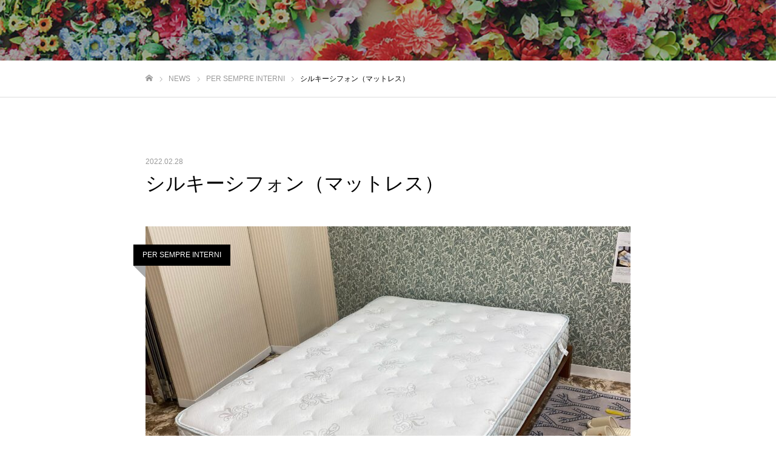

--- FILE ---
content_type: text/html; charset=UTF-8
request_url: http://eversoft.jp/news-2/%E3%82%B7%E3%83%AB%E3%82%AD%E3%83%BC%E3%82%B7%E3%83%95%E3%82%A9%E3%83%B3%EF%BC%88%E3%83%9E%E3%83%83%E3%83%88%E3%83%AC%E3%82%B9%EF%BC%89/
body_size: 19590
content:
<!DOCTYPE html>
<html class="pc" dir="ltr" lang="ja" prefix="og: https://ogp.me/ns#">
<head>
<meta charset="UTF-8">
<!--[if IE]><meta http-equiv="X-UA-Compatible" content="IE=edge"><![endif]-->
<meta name="viewport" content="width=device-width">
<meta name="format-detection" content="telephone=no">
<title>シルキーシフォン（マットレス） - 株式会社エバーソフト</title>
<meta name="description" content="本日ご紹介する商品は、日本ベッドのマットレス、【シルキーシフォン】です。迎賓館、宮内庁各施設や並み居る一流ホテルにも選ばれている製品です。">
<link rel="pingback" href="http://eversoft.jp/xmlrpc.php">

		<!-- All in One SEO 4.9.3 - aioseo.com -->
	<meta name="description" content="本日ご紹介する商品は、日本ベッドのマットレス、【シルキーシフォン】です。迎賓館、宮内庁各施設や並み居る一流ホテ" />
	<meta name="robots" content="max-image-preview:large" />
	<meta name="author" content="eversoft-kanri"/>
	<link rel="canonical" href="http://eversoft.jp/news-2/%e3%82%b7%e3%83%ab%e3%82%ad%e3%83%bc%e3%82%b7%e3%83%95%e3%82%a9%e3%83%b3%ef%bc%88%e3%83%9e%e3%83%83%e3%83%88%e3%83%ac%e3%82%b9%ef%bc%89/" />
	<meta name="generator" content="All in One SEO (AIOSEO) 4.9.3" />
		<meta property="og:locale" content="ja_JP" />
		<meta property="og:site_name" content="株式会社エバーソフト - Live softly,Live colorfully.くらしの総合商社" />
		<meta property="og:type" content="article" />
		<meta property="og:title" content="シルキーシフォン（マットレス） - 株式会社エバーソフト" />
		<meta property="og:description" content="本日ご紹介する商品は、日本ベッドのマットレス、【シルキーシフォン】です。迎賓館、宮内庁各施設や並み居る一流ホテ" />
		<meta property="og:url" content="http://eversoft.jp/news-2/%e3%82%b7%e3%83%ab%e3%82%ad%e3%83%bc%e3%82%b7%e3%83%95%e3%82%a9%e3%83%b3%ef%bc%88%e3%83%9e%e3%83%83%e3%83%88%e3%83%ac%e3%82%b9%ef%bc%89/" />
		<meta property="og:image" content="http://eversoft.jp/wp-content/uploads/2021/12/social_01120112.png" />
		<meta property="og:image:width" content="112" />
		<meta property="og:image:height" content="112" />
		<meta property="article:published_time" content="2022-02-28T00:06:38+00:00" />
		<meta property="article:modified_time" content="2022-02-28T00:06:38+00:00" />
		<meta name="twitter:card" content="summary" />
		<meta name="twitter:title" content="シルキーシフォン（マットレス） - 株式会社エバーソフト" />
		<meta name="twitter:description" content="本日ご紹介する商品は、日本ベッドのマットレス、【シルキーシフォン】です。迎賓館、宮内庁各施設や並み居る一流ホテ" />
		<meta name="twitter:image" content="http://eversoft.jp/wp-content/uploads/2021/12/social_01120112.png" />
		<script type="application/ld+json" class="aioseo-schema">
			{"@context":"https:\/\/schema.org","@graph":[{"@type":"BlogPosting","@id":"http:\/\/eversoft.jp\/news-2\/%e3%82%b7%e3%83%ab%e3%82%ad%e3%83%bc%e3%82%b7%e3%83%95%e3%82%a9%e3%83%b3%ef%bc%88%e3%83%9e%e3%83%83%e3%83%88%e3%83%ac%e3%82%b9%ef%bc%89\/#blogposting","name":"\u30b7\u30eb\u30ad\u30fc\u30b7\u30d5\u30a9\u30f3\uff08\u30de\u30c3\u30c8\u30ec\u30b9\uff09 - \u682a\u5f0f\u4f1a\u793e\u30a8\u30d0\u30fc\u30bd\u30d5\u30c8","headline":"\u30b7\u30eb\u30ad\u30fc\u30b7\u30d5\u30a9\u30f3\uff08\u30de\u30c3\u30c8\u30ec\u30b9\uff09","author":{"@id":"http:\/\/eversoft.jp\/author\/eversoft-kanri\/#author"},"publisher":{"@id":"http:\/\/eversoft.jp\/#organization"},"image":{"@type":"ImageObject","url":"http:\/\/eversoft.jp\/wp-content\/uploads\/2022\/02\/\u2461-scaled.jpg","width":1920,"height":2560},"datePublished":"2022-02-28T09:06:38+09:00","dateModified":"2022-02-28T09:06:38+09:00","inLanguage":"ja","mainEntityOfPage":{"@id":"http:\/\/eversoft.jp\/news-2\/%e3%82%b7%e3%83%ab%e3%82%ad%e3%83%bc%e3%82%b7%e3%83%95%e3%82%a9%e3%83%b3%ef%bc%88%e3%83%9e%e3%83%83%e3%83%88%e3%83%ac%e3%82%b9%ef%bc%89\/#webpage"},"isPartOf":{"@id":"http:\/\/eversoft.jp\/news-2\/%e3%82%b7%e3%83%ab%e3%82%ad%e3%83%bc%e3%82%b7%e3%83%95%e3%82%a9%e3%83%b3%ef%bc%88%e3%83%9e%e3%83%83%e3%83%88%e3%83%ac%e3%82%b9%ef%bc%89\/#webpage"},"articleSection":"PER SEMPRE INTERNI"},{"@type":"BreadcrumbList","@id":"http:\/\/eversoft.jp\/news-2\/%e3%82%b7%e3%83%ab%e3%82%ad%e3%83%bc%e3%82%b7%e3%83%95%e3%82%a9%e3%83%b3%ef%bc%88%e3%83%9e%e3%83%83%e3%83%88%e3%83%ac%e3%82%b9%ef%bc%89\/#breadcrumblist","itemListElement":[{"@type":"ListItem","@id":"http:\/\/eversoft.jp#listItem","position":1,"name":"\u30db\u30fc\u30e0","item":"http:\/\/eversoft.jp","nextItem":{"@type":"ListItem","@id":"http:\/\/eversoft.jp\/category\/news-2\/#listItem","name":"PER SEMPRE INTERNI"}},{"@type":"ListItem","@id":"http:\/\/eversoft.jp\/category\/news-2\/#listItem","position":2,"name":"PER SEMPRE INTERNI","item":"http:\/\/eversoft.jp\/category\/news-2\/","nextItem":{"@type":"ListItem","@id":"http:\/\/eversoft.jp\/news-2\/%e3%82%b7%e3%83%ab%e3%82%ad%e3%83%bc%e3%82%b7%e3%83%95%e3%82%a9%e3%83%b3%ef%bc%88%e3%83%9e%e3%83%83%e3%83%88%e3%83%ac%e3%82%b9%ef%bc%89\/#listItem","name":"\u30b7\u30eb\u30ad\u30fc\u30b7\u30d5\u30a9\u30f3\uff08\u30de\u30c3\u30c8\u30ec\u30b9\uff09"},"previousItem":{"@type":"ListItem","@id":"http:\/\/eversoft.jp#listItem","name":"\u30db\u30fc\u30e0"}},{"@type":"ListItem","@id":"http:\/\/eversoft.jp\/news-2\/%e3%82%b7%e3%83%ab%e3%82%ad%e3%83%bc%e3%82%b7%e3%83%95%e3%82%a9%e3%83%b3%ef%bc%88%e3%83%9e%e3%83%83%e3%83%88%e3%83%ac%e3%82%b9%ef%bc%89\/#listItem","position":3,"name":"\u30b7\u30eb\u30ad\u30fc\u30b7\u30d5\u30a9\u30f3\uff08\u30de\u30c3\u30c8\u30ec\u30b9\uff09","previousItem":{"@type":"ListItem","@id":"http:\/\/eversoft.jp\/category\/news-2\/#listItem","name":"PER SEMPRE INTERNI"}}]},{"@type":"Organization","@id":"http:\/\/eversoft.jp\/#organization","name":"\u682a\u5f0f\u4f1a\u793e\u30a8\u30d0\u30fc\u30bd\u30d5\u30c8","description":"Live softly,Live colorfully.\u304f\u3089\u3057\u306e\u7dcf\u5408\u5546\u793e","url":"http:\/\/eversoft.jp\/","telephone":"+81252413500","logo":{"@type":"ImageObject","url":"http:\/\/eversoft.jp\/wp-content\/uploads\/2021\/12\/siteicon_01120112.png","@id":"http:\/\/eversoft.jp\/news-2\/%e3%82%b7%e3%83%ab%e3%82%ad%e3%83%bc%e3%82%b7%e3%83%95%e3%82%a9%e3%83%b3%ef%bc%88%e3%83%9e%e3%83%83%e3%83%88%e3%83%ac%e3%82%b9%ef%bc%89\/#organizationLogo","width":112,"height":112},"image":{"@id":"http:\/\/eversoft.jp\/news-2\/%e3%82%b7%e3%83%ab%e3%82%ad%e3%83%bc%e3%82%b7%e3%83%95%e3%82%a9%e3%83%b3%ef%bc%88%e3%83%9e%e3%83%83%e3%83%88%e3%83%ac%e3%82%b9%ef%bc%89\/#organizationLogo"}},{"@type":"Person","@id":"http:\/\/eversoft.jp\/author\/eversoft-kanri\/#author","url":"http:\/\/eversoft.jp\/author\/eversoft-kanri\/","name":"eversoft-kanri","image":{"@type":"ImageObject","@id":"http:\/\/eversoft.jp\/news-2\/%e3%82%b7%e3%83%ab%e3%82%ad%e3%83%bc%e3%82%b7%e3%83%95%e3%82%a9%e3%83%b3%ef%bc%88%e3%83%9e%e3%83%83%e3%83%88%e3%83%ac%e3%82%b9%ef%bc%89\/#authorImage","url":"https:\/\/secure.gravatar.com\/avatar\/a8381aebeff35ef931763de5d423df50de08c2de9ded542dced461d5382881ec?s=96&d=mm&r=g","width":96,"height":96,"caption":"eversoft-kanri"}},{"@type":"WebPage","@id":"http:\/\/eversoft.jp\/news-2\/%e3%82%b7%e3%83%ab%e3%82%ad%e3%83%bc%e3%82%b7%e3%83%95%e3%82%a9%e3%83%b3%ef%bc%88%e3%83%9e%e3%83%83%e3%83%88%e3%83%ac%e3%82%b9%ef%bc%89\/#webpage","url":"http:\/\/eversoft.jp\/news-2\/%e3%82%b7%e3%83%ab%e3%82%ad%e3%83%bc%e3%82%b7%e3%83%95%e3%82%a9%e3%83%b3%ef%bc%88%e3%83%9e%e3%83%83%e3%83%88%e3%83%ac%e3%82%b9%ef%bc%89\/","name":"\u30b7\u30eb\u30ad\u30fc\u30b7\u30d5\u30a9\u30f3\uff08\u30de\u30c3\u30c8\u30ec\u30b9\uff09 - \u682a\u5f0f\u4f1a\u793e\u30a8\u30d0\u30fc\u30bd\u30d5\u30c8","description":"\u672c\u65e5\u3054\u7d39\u4ecb\u3059\u308b\u5546\u54c1\u306f\u3001\u65e5\u672c\u30d9\u30c3\u30c9\u306e\u30de\u30c3\u30c8\u30ec\u30b9\u3001\u3010\u30b7\u30eb\u30ad\u30fc\u30b7\u30d5\u30a9\u30f3\u3011\u3067\u3059\u3002\u8fce\u8cd3\u9928\u3001\u5bae\u5185\u5e81\u5404\u65bd\u8a2d\u3084\u4e26\u307f\u5c45\u308b\u4e00\u6d41\u30db\u30c6","inLanguage":"ja","isPartOf":{"@id":"http:\/\/eversoft.jp\/#website"},"breadcrumb":{"@id":"http:\/\/eversoft.jp\/news-2\/%e3%82%b7%e3%83%ab%e3%82%ad%e3%83%bc%e3%82%b7%e3%83%95%e3%82%a9%e3%83%b3%ef%bc%88%e3%83%9e%e3%83%83%e3%83%88%e3%83%ac%e3%82%b9%ef%bc%89\/#breadcrumblist"},"author":{"@id":"http:\/\/eversoft.jp\/author\/eversoft-kanri\/#author"},"creator":{"@id":"http:\/\/eversoft.jp\/author\/eversoft-kanri\/#author"},"image":{"@type":"ImageObject","url":"http:\/\/eversoft.jp\/wp-content\/uploads\/2022\/02\/\u2461-scaled.jpg","@id":"http:\/\/eversoft.jp\/news-2\/%e3%82%b7%e3%83%ab%e3%82%ad%e3%83%bc%e3%82%b7%e3%83%95%e3%82%a9%e3%83%b3%ef%bc%88%e3%83%9e%e3%83%83%e3%83%88%e3%83%ac%e3%82%b9%ef%bc%89\/#mainImage","width":1920,"height":2560},"primaryImageOfPage":{"@id":"http:\/\/eversoft.jp\/news-2\/%e3%82%b7%e3%83%ab%e3%82%ad%e3%83%bc%e3%82%b7%e3%83%95%e3%82%a9%e3%83%b3%ef%bc%88%e3%83%9e%e3%83%83%e3%83%88%e3%83%ac%e3%82%b9%ef%bc%89\/#mainImage"},"datePublished":"2022-02-28T09:06:38+09:00","dateModified":"2022-02-28T09:06:38+09:00"},{"@type":"WebSite","@id":"http:\/\/eversoft.jp\/#website","url":"http:\/\/eversoft.jp\/","name":"\u682a\u5f0f\u4f1a\u793e\u30a8\u30d0\u30fc\u30bd\u30d5\u30c8","description":"Live softly,Live colorfully.\u304f\u3089\u3057\u306e\u7dcf\u5408\u5546\u793e","inLanguage":"ja","publisher":{"@id":"http:\/\/eversoft.jp\/#organization"}}]}
		</script>
		<!-- All in One SEO -->

<link rel='dns-prefetch' href='//www.google.com' />
<link rel='dns-prefetch' href='//www.googletagmanager.com' />
<link rel="alternate" type="application/rss+xml" title="株式会社エバーソフト &raquo; フィード" href="http://eversoft.jp/feed/" />
<link rel="alternate" type="application/rss+xml" title="株式会社エバーソフト &raquo; コメントフィード" href="http://eversoft.jp/comments/feed/" />
<link rel="alternate" type="application/rss+xml" title="株式会社エバーソフト &raquo; シルキーシフォン（マットレス） のコメントのフィード" href="http://eversoft.jp/news-2/%e3%82%b7%e3%83%ab%e3%82%ad%e3%83%bc%e3%82%b7%e3%83%95%e3%82%a9%e3%83%b3%ef%bc%88%e3%83%9e%e3%83%83%e3%83%88%e3%83%ac%e3%82%b9%ef%bc%89/feed/" />
<link rel="alternate" title="oEmbed (JSON)" type="application/json+oembed" href="http://eversoft.jp/wp-json/oembed/1.0/embed?url=http%3A%2F%2Feversoft.jp%2Fnews-2%2F%25e3%2582%25b7%25e3%2583%25ab%25e3%2582%25ad%25e3%2583%25bc%25e3%2582%25b7%25e3%2583%2595%25e3%2582%25a9%25e3%2583%25b3%25ef%25bc%2588%25e3%2583%259e%25e3%2583%2583%25e3%2583%2588%25e3%2583%25ac%25e3%2582%25b9%25ef%25bc%2589%2F" />
<link rel="alternate" title="oEmbed (XML)" type="text/xml+oembed" href="http://eversoft.jp/wp-json/oembed/1.0/embed?url=http%3A%2F%2Feversoft.jp%2Fnews-2%2F%25e3%2582%25b7%25e3%2583%25ab%25e3%2582%25ad%25e3%2583%25bc%25e3%2582%25b7%25e3%2583%2595%25e3%2582%25a9%25e3%2583%25b3%25ef%25bc%2588%25e3%2583%259e%25e3%2583%2583%25e3%2583%2588%25e3%2583%25ac%25e3%2582%25b9%25ef%25bc%2589%2F&#038;format=xml" />
		<!-- This site uses the Google Analytics by MonsterInsights plugin v8.10.0 - Using Analytics tracking - https://www.monsterinsights.com/ -->
		<!-- Note: MonsterInsights is not currently configured on this site. The site owner needs to authenticate with Google Analytics in the MonsterInsights settings panel. -->
					<!-- No UA code set -->
				<!-- / Google Analytics by MonsterInsights -->
		<style id='wp-img-auto-sizes-contain-inline-css' type='text/css'>
img:is([sizes=auto i],[sizes^="auto," i]){contain-intrinsic-size:3000px 1500px}
/*# sourceURL=wp-img-auto-sizes-contain-inline-css */
</style>
<link rel='stylesheet' id='style-css' href='http://eversoft.jp/wp-content/themes/fake_tcd074/style.css?ver=1.8.2' type='text/css' media='all' />
<style id='wp-emoji-styles-inline-css' type='text/css'>

	img.wp-smiley, img.emoji {
		display: inline !important;
		border: none !important;
		box-shadow: none !important;
		height: 1em !important;
		width: 1em !important;
		margin: 0 0.07em !important;
		vertical-align: -0.1em !important;
		background: none !important;
		padding: 0 !important;
	}
/*# sourceURL=wp-emoji-styles-inline-css */
</style>
<style id='wp-block-library-inline-css' type='text/css'>
:root{--wp-block-synced-color:#7a00df;--wp-block-synced-color--rgb:122,0,223;--wp-bound-block-color:var(--wp-block-synced-color);--wp-editor-canvas-background:#ddd;--wp-admin-theme-color:#007cba;--wp-admin-theme-color--rgb:0,124,186;--wp-admin-theme-color-darker-10:#006ba1;--wp-admin-theme-color-darker-10--rgb:0,107,160.5;--wp-admin-theme-color-darker-20:#005a87;--wp-admin-theme-color-darker-20--rgb:0,90,135;--wp-admin-border-width-focus:2px}@media (min-resolution:192dpi){:root{--wp-admin-border-width-focus:1.5px}}.wp-element-button{cursor:pointer}:root .has-very-light-gray-background-color{background-color:#eee}:root .has-very-dark-gray-background-color{background-color:#313131}:root .has-very-light-gray-color{color:#eee}:root .has-very-dark-gray-color{color:#313131}:root .has-vivid-green-cyan-to-vivid-cyan-blue-gradient-background{background:linear-gradient(135deg,#00d084,#0693e3)}:root .has-purple-crush-gradient-background{background:linear-gradient(135deg,#34e2e4,#4721fb 50%,#ab1dfe)}:root .has-hazy-dawn-gradient-background{background:linear-gradient(135deg,#faaca8,#dad0ec)}:root .has-subdued-olive-gradient-background{background:linear-gradient(135deg,#fafae1,#67a671)}:root .has-atomic-cream-gradient-background{background:linear-gradient(135deg,#fdd79a,#004a59)}:root .has-nightshade-gradient-background{background:linear-gradient(135deg,#330968,#31cdcf)}:root .has-midnight-gradient-background{background:linear-gradient(135deg,#020381,#2874fc)}:root{--wp--preset--font-size--normal:16px;--wp--preset--font-size--huge:42px}.has-regular-font-size{font-size:1em}.has-larger-font-size{font-size:2.625em}.has-normal-font-size{font-size:var(--wp--preset--font-size--normal)}.has-huge-font-size{font-size:var(--wp--preset--font-size--huge)}.has-text-align-center{text-align:center}.has-text-align-left{text-align:left}.has-text-align-right{text-align:right}.has-fit-text{white-space:nowrap!important}#end-resizable-editor-section{display:none}.aligncenter{clear:both}.items-justified-left{justify-content:flex-start}.items-justified-center{justify-content:center}.items-justified-right{justify-content:flex-end}.items-justified-space-between{justify-content:space-between}.screen-reader-text{border:0;clip-path:inset(50%);height:1px;margin:-1px;overflow:hidden;padding:0;position:absolute;width:1px;word-wrap:normal!important}.screen-reader-text:focus{background-color:#ddd;clip-path:none;color:#444;display:block;font-size:1em;height:auto;left:5px;line-height:normal;padding:15px 23px 14px;text-decoration:none;top:5px;width:auto;z-index:100000}html :where(.has-border-color){border-style:solid}html :where([style*=border-top-color]){border-top-style:solid}html :where([style*=border-right-color]){border-right-style:solid}html :where([style*=border-bottom-color]){border-bottom-style:solid}html :where([style*=border-left-color]){border-left-style:solid}html :where([style*=border-width]){border-style:solid}html :where([style*=border-top-width]){border-top-style:solid}html :where([style*=border-right-width]){border-right-style:solid}html :where([style*=border-bottom-width]){border-bottom-style:solid}html :where([style*=border-left-width]){border-left-style:solid}html :where(img[class*=wp-image-]){height:auto;max-width:100%}:where(figure){margin:0 0 1em}html :where(.is-position-sticky){--wp-admin--admin-bar--position-offset:var(--wp-admin--admin-bar--height,0px)}@media screen and (max-width:600px){html :where(.is-position-sticky){--wp-admin--admin-bar--position-offset:0px}}

/*# sourceURL=wp-block-library-inline-css */
</style><style id='global-styles-inline-css' type='text/css'>
:root{--wp--preset--aspect-ratio--square: 1;--wp--preset--aspect-ratio--4-3: 4/3;--wp--preset--aspect-ratio--3-4: 3/4;--wp--preset--aspect-ratio--3-2: 3/2;--wp--preset--aspect-ratio--2-3: 2/3;--wp--preset--aspect-ratio--16-9: 16/9;--wp--preset--aspect-ratio--9-16: 9/16;--wp--preset--color--black: #000000;--wp--preset--color--cyan-bluish-gray: #abb8c3;--wp--preset--color--white: #ffffff;--wp--preset--color--pale-pink: #f78da7;--wp--preset--color--vivid-red: #cf2e2e;--wp--preset--color--luminous-vivid-orange: #ff6900;--wp--preset--color--luminous-vivid-amber: #fcb900;--wp--preset--color--light-green-cyan: #7bdcb5;--wp--preset--color--vivid-green-cyan: #00d084;--wp--preset--color--pale-cyan-blue: #8ed1fc;--wp--preset--color--vivid-cyan-blue: #0693e3;--wp--preset--color--vivid-purple: #9b51e0;--wp--preset--gradient--vivid-cyan-blue-to-vivid-purple: linear-gradient(135deg,rgb(6,147,227) 0%,rgb(155,81,224) 100%);--wp--preset--gradient--light-green-cyan-to-vivid-green-cyan: linear-gradient(135deg,rgb(122,220,180) 0%,rgb(0,208,130) 100%);--wp--preset--gradient--luminous-vivid-amber-to-luminous-vivid-orange: linear-gradient(135deg,rgb(252,185,0) 0%,rgb(255,105,0) 100%);--wp--preset--gradient--luminous-vivid-orange-to-vivid-red: linear-gradient(135deg,rgb(255,105,0) 0%,rgb(207,46,46) 100%);--wp--preset--gradient--very-light-gray-to-cyan-bluish-gray: linear-gradient(135deg,rgb(238,238,238) 0%,rgb(169,184,195) 100%);--wp--preset--gradient--cool-to-warm-spectrum: linear-gradient(135deg,rgb(74,234,220) 0%,rgb(151,120,209) 20%,rgb(207,42,186) 40%,rgb(238,44,130) 60%,rgb(251,105,98) 80%,rgb(254,248,76) 100%);--wp--preset--gradient--blush-light-purple: linear-gradient(135deg,rgb(255,206,236) 0%,rgb(152,150,240) 100%);--wp--preset--gradient--blush-bordeaux: linear-gradient(135deg,rgb(254,205,165) 0%,rgb(254,45,45) 50%,rgb(107,0,62) 100%);--wp--preset--gradient--luminous-dusk: linear-gradient(135deg,rgb(255,203,112) 0%,rgb(199,81,192) 50%,rgb(65,88,208) 100%);--wp--preset--gradient--pale-ocean: linear-gradient(135deg,rgb(255,245,203) 0%,rgb(182,227,212) 50%,rgb(51,167,181) 100%);--wp--preset--gradient--electric-grass: linear-gradient(135deg,rgb(202,248,128) 0%,rgb(113,206,126) 100%);--wp--preset--gradient--midnight: linear-gradient(135deg,rgb(2,3,129) 0%,rgb(40,116,252) 100%);--wp--preset--font-size--small: 13px;--wp--preset--font-size--medium: 20px;--wp--preset--font-size--large: 36px;--wp--preset--font-size--x-large: 42px;--wp--preset--spacing--20: 0.44rem;--wp--preset--spacing--30: 0.67rem;--wp--preset--spacing--40: 1rem;--wp--preset--spacing--50: 1.5rem;--wp--preset--spacing--60: 2.25rem;--wp--preset--spacing--70: 3.38rem;--wp--preset--spacing--80: 5.06rem;--wp--preset--shadow--natural: 6px 6px 9px rgba(0, 0, 0, 0.2);--wp--preset--shadow--deep: 12px 12px 50px rgba(0, 0, 0, 0.4);--wp--preset--shadow--sharp: 6px 6px 0px rgba(0, 0, 0, 0.2);--wp--preset--shadow--outlined: 6px 6px 0px -3px rgb(255, 255, 255), 6px 6px rgb(0, 0, 0);--wp--preset--shadow--crisp: 6px 6px 0px rgb(0, 0, 0);}:where(.is-layout-flex){gap: 0.5em;}:where(.is-layout-grid){gap: 0.5em;}body .is-layout-flex{display: flex;}.is-layout-flex{flex-wrap: wrap;align-items: center;}.is-layout-flex > :is(*, div){margin: 0;}body .is-layout-grid{display: grid;}.is-layout-grid > :is(*, div){margin: 0;}:where(.wp-block-columns.is-layout-flex){gap: 2em;}:where(.wp-block-columns.is-layout-grid){gap: 2em;}:where(.wp-block-post-template.is-layout-flex){gap: 1.25em;}:where(.wp-block-post-template.is-layout-grid){gap: 1.25em;}.has-black-color{color: var(--wp--preset--color--black) !important;}.has-cyan-bluish-gray-color{color: var(--wp--preset--color--cyan-bluish-gray) !important;}.has-white-color{color: var(--wp--preset--color--white) !important;}.has-pale-pink-color{color: var(--wp--preset--color--pale-pink) !important;}.has-vivid-red-color{color: var(--wp--preset--color--vivid-red) !important;}.has-luminous-vivid-orange-color{color: var(--wp--preset--color--luminous-vivid-orange) !important;}.has-luminous-vivid-amber-color{color: var(--wp--preset--color--luminous-vivid-amber) !important;}.has-light-green-cyan-color{color: var(--wp--preset--color--light-green-cyan) !important;}.has-vivid-green-cyan-color{color: var(--wp--preset--color--vivid-green-cyan) !important;}.has-pale-cyan-blue-color{color: var(--wp--preset--color--pale-cyan-blue) !important;}.has-vivid-cyan-blue-color{color: var(--wp--preset--color--vivid-cyan-blue) !important;}.has-vivid-purple-color{color: var(--wp--preset--color--vivid-purple) !important;}.has-black-background-color{background-color: var(--wp--preset--color--black) !important;}.has-cyan-bluish-gray-background-color{background-color: var(--wp--preset--color--cyan-bluish-gray) !important;}.has-white-background-color{background-color: var(--wp--preset--color--white) !important;}.has-pale-pink-background-color{background-color: var(--wp--preset--color--pale-pink) !important;}.has-vivid-red-background-color{background-color: var(--wp--preset--color--vivid-red) !important;}.has-luminous-vivid-orange-background-color{background-color: var(--wp--preset--color--luminous-vivid-orange) !important;}.has-luminous-vivid-amber-background-color{background-color: var(--wp--preset--color--luminous-vivid-amber) !important;}.has-light-green-cyan-background-color{background-color: var(--wp--preset--color--light-green-cyan) !important;}.has-vivid-green-cyan-background-color{background-color: var(--wp--preset--color--vivid-green-cyan) !important;}.has-pale-cyan-blue-background-color{background-color: var(--wp--preset--color--pale-cyan-blue) !important;}.has-vivid-cyan-blue-background-color{background-color: var(--wp--preset--color--vivid-cyan-blue) !important;}.has-vivid-purple-background-color{background-color: var(--wp--preset--color--vivid-purple) !important;}.has-black-border-color{border-color: var(--wp--preset--color--black) !important;}.has-cyan-bluish-gray-border-color{border-color: var(--wp--preset--color--cyan-bluish-gray) !important;}.has-white-border-color{border-color: var(--wp--preset--color--white) !important;}.has-pale-pink-border-color{border-color: var(--wp--preset--color--pale-pink) !important;}.has-vivid-red-border-color{border-color: var(--wp--preset--color--vivid-red) !important;}.has-luminous-vivid-orange-border-color{border-color: var(--wp--preset--color--luminous-vivid-orange) !important;}.has-luminous-vivid-amber-border-color{border-color: var(--wp--preset--color--luminous-vivid-amber) !important;}.has-light-green-cyan-border-color{border-color: var(--wp--preset--color--light-green-cyan) !important;}.has-vivid-green-cyan-border-color{border-color: var(--wp--preset--color--vivid-green-cyan) !important;}.has-pale-cyan-blue-border-color{border-color: var(--wp--preset--color--pale-cyan-blue) !important;}.has-vivid-cyan-blue-border-color{border-color: var(--wp--preset--color--vivid-cyan-blue) !important;}.has-vivid-purple-border-color{border-color: var(--wp--preset--color--vivid-purple) !important;}.has-vivid-cyan-blue-to-vivid-purple-gradient-background{background: var(--wp--preset--gradient--vivid-cyan-blue-to-vivid-purple) !important;}.has-light-green-cyan-to-vivid-green-cyan-gradient-background{background: var(--wp--preset--gradient--light-green-cyan-to-vivid-green-cyan) !important;}.has-luminous-vivid-amber-to-luminous-vivid-orange-gradient-background{background: var(--wp--preset--gradient--luminous-vivid-amber-to-luminous-vivid-orange) !important;}.has-luminous-vivid-orange-to-vivid-red-gradient-background{background: var(--wp--preset--gradient--luminous-vivid-orange-to-vivid-red) !important;}.has-very-light-gray-to-cyan-bluish-gray-gradient-background{background: var(--wp--preset--gradient--very-light-gray-to-cyan-bluish-gray) !important;}.has-cool-to-warm-spectrum-gradient-background{background: var(--wp--preset--gradient--cool-to-warm-spectrum) !important;}.has-blush-light-purple-gradient-background{background: var(--wp--preset--gradient--blush-light-purple) !important;}.has-blush-bordeaux-gradient-background{background: var(--wp--preset--gradient--blush-bordeaux) !important;}.has-luminous-dusk-gradient-background{background: var(--wp--preset--gradient--luminous-dusk) !important;}.has-pale-ocean-gradient-background{background: var(--wp--preset--gradient--pale-ocean) !important;}.has-electric-grass-gradient-background{background: var(--wp--preset--gradient--electric-grass) !important;}.has-midnight-gradient-background{background: var(--wp--preset--gradient--midnight) !important;}.has-small-font-size{font-size: var(--wp--preset--font-size--small) !important;}.has-medium-font-size{font-size: var(--wp--preset--font-size--medium) !important;}.has-large-font-size{font-size: var(--wp--preset--font-size--large) !important;}.has-x-large-font-size{font-size: var(--wp--preset--font-size--x-large) !important;}
/*# sourceURL=global-styles-inline-css */
</style>

<style id='classic-theme-styles-inline-css' type='text/css'>
/*! This file is auto-generated */
.wp-block-button__link{color:#fff;background-color:#32373c;border-radius:9999px;box-shadow:none;text-decoration:none;padding:calc(.667em + 2px) calc(1.333em + 2px);font-size:1.125em}.wp-block-file__button{background:#32373c;color:#fff;text-decoration:none}
/*# sourceURL=/wp-includes/css/classic-themes.min.css */
</style>
<link rel='stylesheet' id='contact-form-7-css' href='http://eversoft.jp/wp-content/plugins/contact-form-7/includes/css/styles.css?ver=6.1.4' type='text/css' media='all' />
<link rel='stylesheet' id='whats-new-style-css' href='http://eversoft.jp/wp-content/plugins/whats-new-genarator/whats-new.css?ver=2.0.2' type='text/css' media='all' />
<link rel='stylesheet' id='owl.carousel.style-css' href='http://eversoft.jp/wp-content/plugins/wp-posts-carousel/owl.carousel/assets/owl.carousel.css?ver=6.9' type='text/css' media='all' />
<link rel='stylesheet' id='wp-block-paragraph-css' href='http://eversoft.jp/wp-includes/blocks/paragraph/style.min.css?ver=6.9' type='text/css' media='all' />
<link rel='stylesheet' id='wp-block-image-css' href='http://eversoft.jp/wp-includes/blocks/image/style.min.css?ver=6.9' type='text/css' media='all' />
<script type="text/javascript" src="http://eversoft.jp/wp-includes/js/jquery/jquery.min.js?ver=3.7.1" id="jquery-core-js"></script>
<script type="text/javascript" src="http://eversoft.jp/wp-includes/js/jquery/jquery-migrate.min.js?ver=3.4.1" id="jquery-migrate-js"></script>

<!-- Site Kit によって追加された Google タグ（gtag.js）スニペット -->
<!-- Google アナリティクス スニペット (Site Kit が追加) -->
<script type="text/javascript" src="https://www.googletagmanager.com/gtag/js?id=G-3G0GP9LQ2L" id="google_gtagjs-js" async></script>
<script type="text/javascript" id="google_gtagjs-js-after">
/* <![CDATA[ */
window.dataLayer = window.dataLayer || [];function gtag(){dataLayer.push(arguments);}
gtag("set","linker",{"domains":["eversoft.jp"]});
gtag("js", new Date());
gtag("set", "developer_id.dZTNiMT", true);
gtag("config", "G-3G0GP9LQ2L");
//# sourceURL=google_gtagjs-js-after
/* ]]> */
</script>
<link rel="https://api.w.org/" href="http://eversoft.jp/wp-json/" /><link rel="alternate" title="JSON" type="application/json" href="http://eversoft.jp/wp-json/wp/v2/posts/791" /><link rel='shortlink' href='http://eversoft.jp/?p=791' />
<meta name="generator" content="Site Kit by Google 1.170.0" /><script>var wp_posts_carousel_url="http://eversoft.jp/wp-content/plugins/wp-posts-carousel/";</script>
<link rel="stylesheet" href="http://eversoft.jp/wp-content/themes/fake_tcd074/css/design-plus.css?ver=1.8.2">
<link rel="stylesheet" href="http://eversoft.jp/wp-content/themes/fake_tcd074/css/sns-botton.css?ver=1.8.2">
<link rel="stylesheet" media="screen and (max-width:1050px)" href="http://eversoft.jp/wp-content/themes/fake_tcd074/css/responsive.css?ver=1.8.2">
<link rel="stylesheet" media="screen and (max-width:1050px)" href="http://eversoft.jp/wp-content/themes/fake_tcd074/css/footer-bar.css?ver=1.8.2">

<script src="http://eversoft.jp/wp-content/themes/fake_tcd074/js/jquery.easing.1.4.js?ver=1.8.2"></script>
<script src="http://eversoft.jp/wp-content/themes/fake_tcd074/js/jscript.js?ver=1.8.2"></script>
<script src="http://eversoft.jp/wp-content/themes/fake_tcd074/js/comment.js?ver=1.8.2"></script>

<link rel="stylesheet" href="http://eversoft.jp/wp-content/themes/fake_tcd074/js/simplebar.css?ver=1.8.2">
<script src="http://eversoft.jp/wp-content/themes/fake_tcd074/js/simplebar.min.js?ver=1.8.2"></script>


<script src="http://eversoft.jp/wp-content/themes/fake_tcd074/js/header_fix.js?ver=1.8.2"></script>

<style type="text/css">

body, input, textarea { font-family: "Hiragino Sans", "ヒラギノ角ゴ ProN", "Hiragino Kaku Gothic ProN", "游ゴシック", YuGothic, "メイリオ", Meiryo, sans-serif; }

.rich_font, .p-vertical { font-family: "Times New Roman" , "游明朝" , "Yu Mincho" , "游明朝体" , "YuMincho" , "ヒラギノ明朝 Pro W3" , "Hiragino Mincho Pro" , "HiraMinProN-W3" , "HGS明朝E" , "ＭＳ Ｐ明朝" , "MS PMincho" , serif; font-weight:500; }

.rich_font_type1 { font-family: Arial, "Hiragino Kaku Gothic ProN", "ヒラギノ角ゴ ProN W3", "メイリオ", Meiryo, sans-serif; }
.rich_font_type2 { font-family: "Hiragino Sans", "ヒラギノ角ゴ ProN", "Hiragino Kaku Gothic ProN", "游ゴシック", YuGothic, "メイリオ", Meiryo, sans-serif; font-weight:500; }
.rich_font_type3 { font-family: "Times New Roman" , "游明朝" , "Yu Mincho" , "游明朝体" , "YuMincho" , "ヒラギノ明朝 Pro W3" , "Hiragino Mincho Pro" , "HiraMinProN-W3" , "HGS明朝E" , "ＭＳ Ｐ明朝" , "MS PMincho" , serif; font-weight:500; }

.post_content, #next_prev_post { font-family: "Hiragino Sans", "ヒラギノ角ゴ ProN", "Hiragino Kaku Gothic ProN", "游ゴシック", YuGothic, "メイリオ", Meiryo, sans-serif; }

#header, #header a, #menu_button:before { color:#0d0015; }
#header a:hover, #menu_button:hover:before { color:rgba(43,43,43,0.5); }
#header.active, .header_fix #header, .header_fix_mobile #header {
  color:#0d0015;
  background:rgba(255,255,255,1);
}
#header.active a, .header_fix #header a, .header_fix_mobile #header a, .header_fix_mobile #menu_button:before { color:#0d0015; }
#header.active a:hover, .header_fix #header a:hover, .header_fix_mobile #header a:hover, .header_fix_mobile #menu_button:hover:before { color:#2b2b2b; }
@media screen and (max-width:1050px) {
  #header {
    color:#0d0015;
    background:rgba(255,255,255,1);
  }
  #header a, #menu_button:before { color:#0d0015; }
  #header a:hover, #menu_button:hover:before { color:#2b2b2b; }
}

#global_menu > ul > li > a { color:#0d0015; }
#global_menu > ul > li > a:hover { color:rgba(43,43,43,0.5); }
#global_menu > ul > li a.active, #global_menu > ul > li.active_button > a { color:#2b2b2b; }
#global_menu ul ul a { color:#ffffff !important; background:#0b2240; }
#global_menu ul ul a:hover { background:#274a78; }

#drawer_menu { background:#222222; }
#mobile_menu a { color:#ffffff; background:#222222; border-bottom:1px solid #444444; }
#mobile_menu li li a { background:#333333; }
#mobile_menu a:hover, #drawer_menu .close_button:hover, #mobile_menu .child_menu_button:hover { color:#ffffff; background:#9e9e9e; }

.megamenu_blog_list { background:#000000; }
.megamenu_blog_list_inner { border-color:rgba(255,255,255,0.3); }
.megamenu_blog_list .menu_area a, .megamenu_blog_list .menu_area a:hover, .megamenu_blog_list .menu_area li.active a, .megamenu_blog_list .post_list li .title { color:#ffffff !important; }
.megamenu_blog_list .menu_area a:hover, .megamenu_blog_list .menu_area li.active a, .megamenu_blog_list .post_list { background:#333333; }
.megamenu_blog_list .post_list li .overlay {
  background: -webkit-linear-gradient(top, transparent, rgba(0,0,0,0.5));
  background: linear-gradient(to bottom, transparent, rgba(0,0,0,0.5));
}
.work_list .item .title { font-size:16px; }
.work_list .category {
  font-size:14px; color:#ffffff;
  background: -webkit-linear-gradient(top, transparent, rgba(0,0,0,0.7));
  background: linear-gradient(to bottom, transparent, rgba(0,0,0,0.7));
}
@media screen and (max-width:650px) {
  .work_list .item .title { font-size:14px; }
  .work_list .category { font-size:12px; }
}
body.single .post_content { font-size:16px; }
#page_header_catch .catch { font-size:50px; color:#FFFFFF; }
#page_header_catch .desc { font-size:16px; color:#FFFFFF; }
#tab_button_list li span { font-size:14px; }
#archive_catch h2 { font-size:30px; }
#blog_list .title { font-size:26px; }
#blog_list .excerpt { font-size:16px; }
#blog_list a .title_area { color:#ffffff !important; }
#blog_list a:hover .title_area { color:#cccccc !important; }
#blog_list .category a, #single_category a { color:#FFFFFF; background:#000000; }
#blog_list .category a:hover, #single_category a:hover { color:#FFFFFF; background:#333333; }
#blog_list .overlay {
  background: -webkit-linear-gradient(top, transparent, rgba(0,0,0,0.5));
  background: linear-gradient(to bottom, transparent, rgba(0,0,0,0.5));
}
#post_title_area .title { font-size:32px; }
@media screen and (max-width:650px) {
  body.single .post_content { font-size:14px; }
  #page_header_catch .catch { font-size:30px; }
  #page_header_catch .desc { font-size:14px; }
  #tab_button_list li span { font-size:12px; }
  #archive_catch h2 { font-size:20px; }
  #blog_list .title { font-size:20px; }
  #blog_list .excerpt { font-size:13px; }
  #post_title_area .title { font-size:20px; }
  #related_post .headline { font-size:16px; }
}

.author_profile a.avatar img, .animate_image img, .animate_background .image {
  width:100%; height:auto;
  -webkit-transition: transform  0.75s ease;
  transition: transform  0.75s ease;
}
.author_profile a.avatar:hover img, .animate_image:hover img, .animate_background:hover .image {
  -webkit-transform: scale(1.2);
  transform: scale(1.2);
}




a { color:#000; }

#comment_headline, .tcd_category_list a:hover, .tcd_category_list .child_menu_button:hover, .side_headline, #faq_category li a:hover, #faq_category li.active a, #archive_service .bottom_area .sub_category li a:hover,
  #side_service_category_list a:hover, #side_service_category_list li.active > a, #side_faq_category_list a:hover, #side_faq_category_list li.active a, #side_staff_list a:hover, #side_staff_list li.active a, .cf_data_list li a:hover,
    #side_campaign_category_list a:hover, #side_campaign_category_list li.active a, #side_clinic_list a:hover, #side_clinic_list li.active a
{ color: #000000; }

#index_slider .search_button:hover input, #return_top a, #comment_tab li a:hover, #comment_tab li.active a, #comment_header #comment_closed p, #submit_comment:hover, #cancel_comment_reply a:hover, #p_readmore .button:hover,
  #wp-calendar td a:hover, #p_readmore .button, .page_navi span.current, .page_navi a:hover, #post_pagination p, #post_pagination a:hover, .c-pw__btn:hover
{ background-color: #000000; }

#guest_info input:focus, #comment_textarea textarea:focus, .c-pw__box-input:focus, .page_navi span.current, .page_navi a:hover, #post_pagination p, #post_pagination a:hover
{ border-color: #000000; }

#comment_tab li.active a:after, #comment_header #comment_closed p:after
{ border-color:#000000 transparent transparent transparent; }


#footer a:hover, .cardlink_title a:hover, #related_post .item a:hover, .comment a:hover, .comment_form_wrapper a:hover,
  #bread_crumb a:hover, #bread_crumb li.home a:hover:after, .author_profile a:hover, .author_profile .author_link li a:hover:before, #post_meta_bottom a:hover,
    #recent_news a.link:hover, #recent_news .link:hover:after, #recent_news li a:hover .title, #searchform .submit_button:hover:before, .styled_post_list1 a:hover .title_area, .styled_post_list1 a:hover .date, .p-dropdown__title:hover:after, .p-dropdown__list li a:hover
{ color: #333333; }
#post_pagination a:hover, #p_readmore .button:hover, #return_top a:hover
{ background-color: #333333; }
.post_content a { color: #000000; }
.post_content a:hover { color:#999999; }

.grecaptcha-badge {
margin: 0 auto 5em ;
}

#loader-bg {
	display: none;
	position: fixed;
	width: 100%;
	height: 100%;
	top: 0px;
	left: 0px;
	background: #000;
	/*background: #202439;*/
	z-index: 1001;
}
#loader {
	display: none;
	position: fixed;
	/*top: 50%;
	left: 50%;
	width: 200px;
	height: 200px;
	margin-top: -100px;
	margin-left: -100px;*/
	top: 0;
	left: 0;
	width: 100%;
	height: 100%;
	text-align: center;
	color: #fff;
	z-index: 1002;
}

.bg_image_first{
background-image: url(http://eversoft.jp/wp-content/uploads/2021/10/company_header.png);
    background-repeat: no-repeat;
    background-size: cover;
    height: 100%;
}
.pc #header {
 background-color: rgba(255,255,255,0.8);
}
.post_content {
    width: 800px;
    margin: 0 auto;
    padding: 95px 0 100px;
}
.q_button {
    -webkit-box-sizing: border-box;
    box-sizing: border-box;
    display: inline-block;
    min-width: 200px;
    max-width: 90%;
    margin: 0;
    padding: .6em 1.3em .5em;
    background-color: #0f2350;
    color: white !important;
    font-size: 100%;
    font-weight: 400;
    text-align: center;
    text-decoration: none;
    vertical-align: middle;
    -webkit-transition: all 0.3s ease-in-out 0s;
    transition: all 0
}
.q_button.sz_l:hover {
    color: #274a78;
}
.index_content2 .catch {
    margin: 0 0 20px 0;
}
.index_content2 .desc {
    margin: 0 0 80px 0;
}

</style>


<!-- Google タグ マネージャー スニペット (Site Kit が追加) -->
<script type="text/javascript">
/* <![CDATA[ */

			( function( w, d, s, l, i ) {
				w[l] = w[l] || [];
				w[l].push( {'gtm.start': new Date().getTime(), event: 'gtm.js'} );
				var f = d.getElementsByTagName( s )[0],
					j = d.createElement( s ), dl = l != 'dataLayer' ? '&l=' + l : '';
				j.async = true;
				j.src = 'https://www.googletagmanager.com/gtm.js?id=' + i + dl;
				f.parentNode.insertBefore( j, f );
			} )( window, document, 'script', 'dataLayer', 'GTM-T4HTKQB' );
			
/* ]]> */
</script>

<!-- (ここまで) Google タグ マネージャー スニペット (Site Kit が追加) -->
<link rel="icon" href="http://eversoft.jp/wp-content/uploads/2021/12/cropped-siteicon_05120512-32x32.png" sizes="32x32" />
<link rel="icon" href="http://eversoft.jp/wp-content/uploads/2021/12/cropped-siteicon_05120512-192x192.png" sizes="192x192" />
<link rel="apple-touch-icon" href="http://eversoft.jp/wp-content/uploads/2021/12/cropped-siteicon_05120512-180x180.png" />
<meta name="msapplication-TileImage" content="http://eversoft.jp/wp-content/uploads/2021/12/cropped-siteicon_05120512-270x270.png" />
		<style type="text/css" id="wp-custom-css">
			.post_content {
	width: 100%;
}		</style>
		<script>
jQuery(function() {
	var h = jQuery(window).height();

	jQuery('#container').css('display','none');
	jQuery('#loader-bg ,#loader').height(h).css('display','block');
});

jQuery(window).load(function () { //すべての読み込みが完了したら実行
	jQuery('#container').css('display', 'block');

	if(jQuery('#opening').length){
		var player = jQuery('#opening').get(0);
		player.play();
	}
});

//5秒たったら強制的にロード画面を非表示
jQuery(function(){
	//setTimeout('stopload()',2000);
	setTimeout('stopload()',4500);

	$('.skip').click(function(){
		stopload();
	});

});

function stopload(){
	jQuery('#loader-bg').css('background','#fff');
	jQuery('#container').css('display','block');
	jQuery('#loader-bg').delay(900).fadeOut(600);
	jQuery('#loader').delay(6000).fadeOut(300);
}
</script>

</head>
<body id="body" class="wp-singular post-template-default single single-post postid-791 single-format-standard wp-theme-fake_tcd074 hide_desc_mobile use_header_fix">



<div id="container">

 <header id="header" class="animate_pc">

  <div id="header_logo">
   
<h2 class="logo">
 <a href="http://eversoft.jp/" title="株式会社エバーソフト">
    <img class="pc_logo_image type1" src="http://eversoft.jp/wp-content/uploads/2022/04/logo-1956-nv_03680100.png?1768935739" alt="株式会社エバーソフト" title="株式会社エバーソフト" width="368" height="100" />
  <img class="pc_logo_image type2" src="http://eversoft.jp/wp-content/uploads/2022/04/logo-1956-nv_03680100.png?1768935739" alt="株式会社エバーソフト" title="株式会社エバーソフト" width="368" height="100" />
      <img class="mobile_logo_image" src="http://eversoft.jp/wp-content/uploads/2021/10/eversoft-logomark-header_small.png?1768935739" alt="株式会社エバーソフト" title="株式会社エバーソフト" width="218" height="25" />
   </a>
</h2>

             </div>

    <a href="#" id="menu_button"><span>メニュー</span></a>
  
    <nav id="global_menu">
   <ul id="menu-%e3%83%95%e3%83%83%e3%82%bf%e3%83%bc" class="menu"><li id="menu-item-230" class="menu-item menu-item-type-custom menu-item-object-custom menu-item-has-children menu-item-230"><a href="https://eversoft.jp/news/">お知らせ</a>
<ul class="sub-menu">
	<li id="menu-item-1422" class="menu-item menu-item-type-custom menu-item-object-custom menu-item-1422"><a href="https://eversoft.jp/news/">NEWS</a></li>
	<li id="menu-item-1957" class="menu-item menu-item-type-custom menu-item-object-custom menu-item-1957"><a href="https://eversoft.jp/オリジナル商品/">オリジナル商品</a></li>
</ul>
</li>
<li id="menu-item-908" class="menu-item menu-item-type-custom menu-item-object-custom menu-item-has-children menu-item-908"><a href="https://eversoft.jp/company/">会社紹介</a>
<ul class="sub-menu">
	<li id="menu-item-1325" class="menu-item menu-item-type-custom menu-item-object-custom menu-item-1325"><a href="https://eversoft.jp/company/#contents01">代表挨拶</a></li>
	<li id="menu-item-1327" class="menu-item menu-item-type-custom menu-item-object-custom menu-item-1327"><a href="https://eversoft.jp/company/#contents02">会社概要</a></li>
	<li id="menu-item-1330" class="menu-item menu-item-type-custom menu-item-object-custom menu-item-1330"><a href="https://eversoft.jp/company/#contents03">沿革</a></li>
	<li id="menu-item-1772" class="menu-item menu-item-type-custom menu-item-object-custom menu-item-1772"><a href="https://eversoft.jp/社員の声/">社員の声</a></li>
	<li id="menu-item-1331" class="menu-item menu-item-type-custom menu-item-object-custom menu-item-1331"><a href="https://eversoft.jp/company/#contents04">アクセス</a></li>
</ul>
</li>
<li id="menu-item-907" class="menu-item menu-item-type-custom menu-item-object-custom menu-item-has-children menu-item-907"><a href="https://eversoft.jp/work/">事業内容</a>
<ul class="sub-menu">
	<li id="menu-item-1708" class="menu-item menu-item-type-custom menu-item-object-custom menu-item-1708"><a href="https://eversoft.jp/work/">私たちの仕事</a></li>
	<li id="menu-item-202" class="menu-item menu-item-type-custom menu-item-object-custom menu-item-202"><a href="https://eversoft.jp/取扱商品/">取扱商品</a></li>
	<li id="menu-item-1709" class="menu-item menu-item-type-custom menu-item-object-custom menu-item-1709"><a href="https://eversoft.jp/item/">取扱いメーカー</a></li>
</ul>
</li>
<li id="menu-item-807" class="menu-item menu-item-type-post_type menu-item-object-page menu-item-has-children menu-item-807"><a href="http://eversoft.jp/sdgs/">SDGs達成に向けた取り組み</a>
<ul class="sub-menu">
	<li id="menu-item-1856" class="menu-item menu-item-type-custom menu-item-object-custom menu-item-1856"><a href="https://eversoft.jp/和紙100％布団カバー「和紙ぐらし」/">和紙100％布団カバー「和紙ぐらし」</a></li>
	<li id="menu-item-1711" class="menu-item menu-item-type-custom menu-item-object-custom menu-item-1711"><a href="https://eversoft.jp/使い終わった和紙製品について/">使い終わった和紙製品は・・・</a></li>
</ul>
</li>
<li id="menu-item-158" class="menu-item menu-item-type-post_type menu-item-object-page menu-item-has-children menu-item-158"><a href="http://eversoft.jp/contact/">お問い合わせ</a>
<ul class="sub-menu">
	<li id="menu-item-1419" class="menu-item menu-item-type-custom menu-item-object-custom menu-item-1419"><a href="https://eversoft.jp/contact/">お問い合わせ</a></li>
	<li id="menu-item-1420" class="menu-item menu-item-type-custom menu-item-object-custom menu-item-1420"><a href="https://eversoft.jp/reserve/">来店予約</a></li>
</ul>
</li>
<li id="menu-item-160" class="menu-item menu-item-type-post_type menu-item-object-page menu-item-has-children menu-item-160"><a href="http://eversoft.jp/?page_id=96">求人情報</a>
<ul class="sub-menu">
	<li id="menu-item-218" class="menu-item menu-item-type-post_type menu-item-object-page menu-item-218"><a href="http://eversoft.jp/?page_id=211">求人応募</a></li>
</ul>
</li>
</ul>  </nav>
  
  
 </header>

 

<div id="page_header" class="small" style="background:#000000;">
 <div class="overlay" style="background:rgba(0,0,0,0.3);"></div> <div class="bg_image" data-parallax-image="http://eversoft.jp/wp-content/uploads/2021/12/news-header_14500650.jpg" data-parallax-mobile-image="http://eversoft.jp/wp-content/uploads/2021/12/news-header_05500300.jpg" data-parallax-speed="0"></div></div>

<div id="bread_crumb">

<ul class="clearfix" itemscope itemtype="http://schema.org/BreadcrumbList">
 <li itemprop="itemListElement" itemscope itemtype="http://schema.org/ListItem" class="home"><a itemprop="item" href="http://eversoft.jp/"><span itemprop="name">ホーム</span></a><meta itemprop="position" content="1"></li>
 <li itemprop="itemListElement" itemscope itemtype="http://schema.org/ListItem"><a itemprop="item" href="http://eversoft.jp/news/"><span itemprop="name">NEWS</span></a><meta itemprop="position" content="2"></li>
  <li class="category" itemprop="itemListElement" itemscope itemtype="http://schema.org/ListItem">
    <a itemprop="item" href="http://eversoft.jp/category/news-2/"><span itemprop="name">PER SEMPRE INTERNI</span></a>
    <meta itemprop="position" content="3">
 </li>
  <li class="last" itemprop="itemListElement" itemscope itemtype="http://schema.org/ListItem"><span itemprop="name">シルキーシフォン（マットレス）</span><meta itemprop="position" content="4"></li>
</ul>

</div>

<div id="main_contents" class="clearfix">

 
 <article id="article">

  <div id="post_title_area">
   <p class="date"><time class="entry-date updated" datetime="2022-02-28T09:06:38+09:00">2022.02.28</time></p>   <h1 class="title rich_font entry-title">シルキーシフォン（マットレス）</h1>
  </div>

  
    <div id="post_image">
   <p id="single_category"><a href="http://eversoft.jp/category/news-2/" rel="category tag">PER SEMPRE INTERNI</a></p>   <img width="800" height="485" src="http://eversoft.jp/wp-content/uploads/2022/02/②-800x485.jpg" class="attachment-size3 size-size3 wp-post-image" alt="" decoding="async" fetchpriority="high" />  </div>
  
  
  
  
    <div class="post_content clearfix">
   
<p>本日ご紹介する商品は、日本ベッドのマットレス、【シルキーシフォン】です。<br>迎賓館、宮内庁各施設や並み居る一流ホテルにも選ばれている製品です。<br>体のバランスを整えてくれる寝返りをサポートするため、ふわモチっとした感触層とシルキーコイルを組み合わせました。</p>



<p>試用ルームもご用意しておりますので、是非1度お試しください！<br>日本ベッドは、日本初のベッドメーカーです。</p>



<figure class="wp-block-image size-large"><img decoding="async" width="1024" height="768" src="http://eversoft.jp/wp-content/uploads/2022/02/シフォン-1024x768.jpg" alt="" class="wp-image-793" srcset="http://eversoft.jp/wp-content/uploads/2022/02/シフォン-1024x768.jpg 1024w, http://eversoft.jp/wp-content/uploads/2022/02/シフォン-300x225.jpg 300w, http://eversoft.jp/wp-content/uploads/2022/02/シフォン-768x576.jpg 768w, http://eversoft.jp/wp-content/uploads/2022/02/シフォン-1536x1152.jpg 1536w, http://eversoft.jp/wp-content/uploads/2022/02/シフォン-2048x1536.jpg 2048w" sizes="(max-width: 1024px) 100vw, 1024px" /></figure>
  </div>

  
  
  
    <div id="next_prev_post" class="clearfix">
   <div class="item prev_post clearfix">
 <a href="http://eversoft.jp/news-2/birds-in-the-forest%e3%80%80/">
  <div class="title_area">
   <span class="title">birds in the forest　</span>
   <span class="nav">前の記事</span>
  </div>
 </a>
</div>
<div class="item next_post clearfix">
 <a href="http://eversoft.jp/news-2/%e3%83%97%e3%83%aa%e3%83%9e%e3%83%ac%e3%83%83%e3%82%af%e3%82%b9%e3%83%94%e3%83%ad%e3%83%bc/">
  <div class="title_area">
   <span class="title">プリマレックスピロー</span>
   <span class="nav">次の記事</span>
  </div>
 </a>
</div>
  </div>
  
 </article><!-- END #article -->

 
 
 
 
  <div id="related_post">
    <h3 class="headline">関連記事</h3>
    <div class="post_list clearfix">
      <article class="item">
    <a class="animate_background" style="background:none;" href="http://eversoft.jp/news-2/%e3%83%97%e3%83%aa%e3%83%9e%e3%83%ac%e3%83%83%e3%82%af%e3%82%b9%e3%83%94%e3%83%ad%e3%83%bc/">
     <div class="image_wrap">
      <div class="image" style="background:url(http://eversoft.jp/wp-content/uploads/2022/03/ｊ-2-520x520.jpg) no-repeat center center; background-size:cover;"></div>
     </div>
     <p class="title rich_font"><span>プリマレックスピロー</span></p>
    </a>
   </article>
      <article class="item">
    <a class="animate_background" style="background:none;" href="http://eversoft.jp/news-2/birds-in-the-forest%e3%80%80/">
     <div class="image_wrap">
      <div class="image" style="background:url(http://eversoft.jp/wp-content/uploads/2022/02/とり②-520x520.jpg) no-repeat center center; background-size:cover;"></div>
     </div>
     <p class="title rich_font"><span>birds in the forest　</span></p>
    </a>
   </article>
      <article class="item">
    <a class="animate_background" style="background:none;" href="http://eversoft.jp/news-2/per-sempre-interni%e3%80%80%e3%82%aa%e3%83%bc%e3%83%97%e3%83%b3%ef%bc%81/">
     <div class="image_wrap">
      <div class="image" style="background:url(http://eversoft.jp/wp-content/uploads/2022/02/室内⑤-520x520.jpg) no-repeat center center; background-size:cover;"></div>
     </div>
     <p class="title rich_font"><span>PER SEMPRE INTERNI　オープン！</span></p>
    </a>
   </article>
      <article class="item">
    <a class="animate_background" style="background:none;" href="http://eversoft.jp/news-2/%e7%8f%be%e5%9c%a8%e3%81%ae%e6%a7%98%e5%ad%90/">
     <div class="image_wrap">
      <div class="image" style="background:url(http://eversoft.jp/wp-content/uploads/2022/01/②-520x520.jpg) no-repeat center center; background-size:cover;"></div>
     </div>
     <p class="title rich_font"><span>現在の様子</span></p>
    </a>
   </article>
      <article class="item">
    <a class="animate_background" style="background:none;" href="http://eversoft.jp/news-2/umi/">
     <div class="image_wrap">
      <div class="image" style="background:url(http://eversoft.jp/wp-content/uploads/2022/03/海　①-520x520.jpg) no-repeat center center; background-size:cover;"></div>
     </div>
     <p class="title rich_font"><span>UMI</span></p>
    </a>
   </article>
      <article class="item">
    <a class="animate_background" style="background:none;" href="http://eversoft.jp/news-2/%e3%83%91%e3%82%b7%e3%83%bc%e3%83%9e%e3%80%80%e6%9e%95%e3%82%ab%e3%83%90%e3%83%bc/">
     <div class="image_wrap">
      <div class="image" style="background:url(http://eversoft.jp/wp-content/uploads/2022/03/枕カバー　①-520x520.jpg) no-repeat center center; background-size:cover;"></div>
     </div>
     <p class="title rich_font"><span>パシーマ　枕カバー</span></p>
    </a>
   </article>
     </div><!-- END #post_list_type1 -->
 </div><!-- END #related_post -->
 
 
</div><!-- END #main_contents -->

<div id="widget_area" style="background:#000000;">
 <div id="widget_area_inner" class="clearfix">

  
    <div id="left_widget">
   <div class="widget_content clearfix styled_post_list1_widget" id="styled_post_list1_widget-2">
<h3 class="widget_headline"><span>最近の記事</span></h3><ol class="styled_post_list1 clearfix">
 <li class="clearfix">
  <a class="clearfix animate_background" href="http://eversoft.jp/news/%e3%80%90%e9%87%8d%e8%a6%81%e3%80%91%e5%8d%b8%e5%a3%b2%e6%a5%ad%ef%bc%88%e3%83%9b%e3%83%bc%e3%83%ab%e3%82%bb%e3%83%bc%e3%83%ab%e9%83%a8%ef%bc%89%e7%b5%82%e4%ba%86%e3%81%ae%e3%81%8a%e7%9f%a5%e3%82%89/" style="background:none;">
   <div class="image_wrap">
    <div class="image" style="background:url(http://eversoft.jp/wp-content/themes/fake_tcd074/img/common/no_image1.gif) no-repeat center center; background-size:cover;"></div>
   </div>
   <div class="title_area">
    <div class="title_area_inner">
     <h4 class="title"><span>【重要】卸売業（ホールセール部）終了のお知らせ</span></h4>
         </div>
   </div>
  </a>
 </li>
 <li class="clearfix">
  <a class="clearfix animate_background" href="http://eversoft.jp/news/%e5%b9%b4%e6%9c%ab%e5%b9%b4%e5%a7%8b%e4%bc%91%e6%a5%ad%e3%81%ae%e3%81%8a%e7%9f%a5%e3%82%89%e3%81%9b-2/" style="background:none;">
   <div class="image_wrap">
    <div class="image" style="background:url(http://eversoft.jp/wp-content/themes/fake_tcd074/img/common/no_image1.gif) no-repeat center center; background-size:cover;"></div>
   </div>
   <div class="title_area">
    <div class="title_area_inner">
     <h4 class="title"><span>年末年始休業のお知らせ</span></h4>
         </div>
   </div>
  </a>
 </li>
 <li class="clearfix">
  <a class="clearfix animate_background" href="http://eversoft.jp/news/%e5%a4%8f%e5%ad%a3%e4%bc%91%e6%a5%ad%e3%81%ae%e3%81%8a%e7%9f%a5%e3%82%89%e3%81%9b-3/" style="background:none;">
   <div class="image_wrap">
    <div class="image" style="background:url(http://eversoft.jp/wp-content/themes/fake_tcd074/img/common/no_image1.gif) no-repeat center center; background-size:cover;"></div>
   </div>
   <div class="title_area">
    <div class="title_area_inner">
     <h4 class="title"><span>夏季休業のお知らせ</span></h4>
         </div>
   </div>
  </a>
 </li>
</ol>
</div>
  </div>
  
    <div id="right_widget">
   <div class="widget_content clearfix tcdw_category_list_widget" id="tcdw_category_list_widget-2">
<h3 class="widget_headline"><span>カテゴリー</span></h3><div class="design_select_box">
 <form action="http://eversoft.jp/" method="get">
  <label>OPEN</label>
        <select  name='cat' id='cat' class='postform' onchange='return this.form.submit()'>
	<option value='-1'>カテゴリーを選択</option>
	<option class="level-0" value="1">お知らせ</option>
	<option class="level-0" value="10">時々更新します日記　diary</option>
	<option class="level-0" value="38">PER SEMPRE INTERNI</option>
</select>
  <noscript>
  <input type="submit" value="View" />
  </noscript>
 </form>
</div>
</div>
<div class="widget_content clearfix tcdw_archive_list_widget" id="tcdw_archive_list_widget-2">
<h3 class="widget_headline"><span>アーカイブ</span></h3><div class="design_select_box">
 <label>OPEN</label>
 <select name="archive-dropdown" onChange='document.location.href=this.options[this.selectedIndex].value;'> 
  <option value="">月を選択</option> 
  	<option value='http://eversoft.jp/2025/12/'> 2025年12月 </option>
	<option value='http://eversoft.jp/2025/07/'> 2025年7月 </option>
	<option value='http://eversoft.jp/2025/04/'> 2025年4月 </option>
	<option value='http://eversoft.jp/2025/02/'> 2025年2月 </option>
	<option value='http://eversoft.jp/2024/12/'> 2024年12月 </option>
	<option value='http://eversoft.jp/2024/07/'> 2024年7月 </option>
	<option value='http://eversoft.jp/2024/04/'> 2024年4月 </option>
	<option value='http://eversoft.jp/2024/02/'> 2024年2月 </option>
	<option value='http://eversoft.jp/2023/12/'> 2023年12月 </option>
	<option value='http://eversoft.jp/2023/07/'> 2023年7月 </option>
	<option value='http://eversoft.jp/2023/04/'> 2023年4月 </option>
	<option value='http://eversoft.jp/2022/10/'> 2022年10月 </option>
	<option value='http://eversoft.jp/2022/07/'> 2022年7月 </option>
	<option value='http://eversoft.jp/2022/04/'> 2022年4月 </option>
	<option value='http://eversoft.jp/2022/03/'> 2022年3月 </option>
	<option value='http://eversoft.jp/2022/02/'> 2022年2月 </option>
	<option value='http://eversoft.jp/2022/01/'> 2022年1月 </option>
 </select>
</div>
</div>
<div class="widget_content clearfix widget_search" id="search-2">
<h3 class="widget_headline"><span>検索</span></h3><form role="search" method="get" id="searchform" class="searchform" action="http://eversoft.jp/">
				<div>
					<label class="screen-reader-text" for="s">検索:</label>
					<input type="text" value="" name="s" id="s" />
					<input type="submit" id="searchsubmit" value="検索" />
				</div>
			</form></div>
  </div>
  
  
 </div><!-- END #widget_area_inner -->
 <div id="widget_area_overlay" style="background:rgba(0,0,0,0.3);"></div>  <div id="widget_area_image" class="bg_image" data-parallax-image="http://eversoft.jp/wp-content/uploads/2021/12/news-widget_14500650.jpg" data-parallax-mobile-image="http://eversoft.jp/wp-content/uploads/2021/12/news-widget_05500300.jpg" data-parallax-speed="0"></div>
 </div><!-- END #widget_area -->



	   
	  
	

 <footer id="footer">
	  
  <div id="footer_inner">
	  
   
      <div id="footer_logo">
    
<h3 class="logo">
 <a href="http://eversoft.jp/" title="株式会社エバーソフト">
    <img class="pc_logo_image" src="http://eversoft.jp/wp-content/uploads/2021/12/footer-logo_w_h0140.png?1768935739" alt="株式会社エバーソフト" title="株式会社エバーソフト" width="321" height="70" />
      <img class="mobile_logo_image" src="http://eversoft.jp/wp-content/uploads/2021/12/footer-logo_w_h0050.png?1768935739" alt="株式会社エバーソフト" title="株式会社エバーソフト" width="229" height="50" />
   </a>
</h3>

   </div>
   
      <div id="footer_information">
    <p>株式会社エバーソフト<br />
〒959-1502<br />
南蒲原郡田上町大字田上字大原甲77番地<br />
代表TEL.0256-68-9959<br />
</p>
   </div>
   
      	   

  </div><!-- END #footer_inner -->

      <div id="footer_menu" class="footer_menu">
   <ul id="menu-%e3%83%95%e3%83%83%e3%82%bf%e3%83%bc-1" class="menu"><li class="menu-item menu-item-type-custom menu-item-object-custom menu-item-230"><a href="https://eversoft.jp/news/">お知らせ</a></li>
<li class="menu-item menu-item-type-custom menu-item-object-custom menu-item-908"><a href="https://eversoft.jp/company/">会社紹介</a></li>
<li class="menu-item menu-item-type-custom menu-item-object-custom menu-item-907"><a href="https://eversoft.jp/work/">事業内容</a></li>
<li class="menu-item menu-item-type-post_type menu-item-object-page menu-item-807"><a href="http://eversoft.jp/sdgs/">SDGs達成に向けた取り組み</a></li>
<li class="menu-item menu-item-type-post_type menu-item-object-page menu-item-158"><a href="http://eversoft.jp/contact/">お問い合わせ</a></li>
<li class="menu-item menu-item-type-post_type menu-item-object-page menu-item-160"><a href="http://eversoft.jp/?page_id=96">求人情報</a></li>
</ul>  </div>
  
  <div id="return_top">
   <a href="#body"><span>PAGE TOP</span></a>
  </div>

  <p id="copyright" style="background:#000000; color:#FFFFFF;">Copyright©2021 ever-soft Co., Ltd. all rights reserved.</p>

 </footer><!-- END #footer_bottom -->

 
</div><!-- #container -->

<div id="drawer_menu">
  <nav>
  <ul id="mobile_menu" class="menu"><li class="menu-item menu-item-type-custom menu-item-object-custom menu-item-has-children menu-item-230"><a href="https://eversoft.jp/news/">お知らせ</a>
<ul class="sub-menu">
	<li class="menu-item menu-item-type-custom menu-item-object-custom menu-item-1422"><a href="https://eversoft.jp/news/">NEWS</a></li>
	<li class="menu-item menu-item-type-custom menu-item-object-custom menu-item-1957"><a href="https://eversoft.jp/オリジナル商品/">オリジナル商品</a></li>
</ul>
</li>
<li class="menu-item menu-item-type-custom menu-item-object-custom menu-item-has-children menu-item-908"><a href="https://eversoft.jp/company/">会社紹介</a>
<ul class="sub-menu">
	<li class="menu-item menu-item-type-custom menu-item-object-custom menu-item-1325"><a href="https://eversoft.jp/company/#contents01">代表挨拶</a></li>
	<li class="menu-item menu-item-type-custom menu-item-object-custom menu-item-1327"><a href="https://eversoft.jp/company/#contents02">会社概要</a></li>
	<li class="menu-item menu-item-type-custom menu-item-object-custom menu-item-1330"><a href="https://eversoft.jp/company/#contents03">沿革</a></li>
	<li class="menu-item menu-item-type-custom menu-item-object-custom menu-item-1772"><a href="https://eversoft.jp/社員の声/">社員の声</a></li>
	<li class="menu-item menu-item-type-custom menu-item-object-custom menu-item-1331"><a href="https://eversoft.jp/company/#contents04">アクセス</a></li>
</ul>
</li>
<li class="menu-item menu-item-type-custom menu-item-object-custom menu-item-has-children menu-item-907"><a href="https://eversoft.jp/work/">事業内容</a>
<ul class="sub-menu">
	<li class="menu-item menu-item-type-custom menu-item-object-custom menu-item-1708"><a href="https://eversoft.jp/work/">私たちの仕事</a></li>
	<li class="menu-item menu-item-type-custom menu-item-object-custom menu-item-202"><a href="https://eversoft.jp/取扱商品/">取扱商品</a></li>
	<li class="menu-item menu-item-type-custom menu-item-object-custom menu-item-1709"><a href="https://eversoft.jp/item/">取扱いメーカー</a></li>
</ul>
</li>
<li class="menu-item menu-item-type-post_type menu-item-object-page menu-item-has-children menu-item-807"><a href="http://eversoft.jp/sdgs/">SDGs達成に向けた取り組み</a>
<ul class="sub-menu">
	<li class="menu-item menu-item-type-custom menu-item-object-custom menu-item-1856"><a href="https://eversoft.jp/和紙100％布団カバー「和紙ぐらし」/">和紙100％布団カバー「和紙ぐらし」</a></li>
	<li class="menu-item menu-item-type-custom menu-item-object-custom menu-item-1711"><a href="https://eversoft.jp/使い終わった和紙製品について/">使い終わった和紙製品は・・・</a></li>
</ul>
</li>
<li class="menu-item menu-item-type-post_type menu-item-object-page menu-item-has-children menu-item-158"><a href="http://eversoft.jp/contact/">お問い合わせ</a>
<ul class="sub-menu">
	<li class="menu-item menu-item-type-custom menu-item-object-custom menu-item-1419"><a href="https://eversoft.jp/contact/">お問い合わせ</a></li>
	<li class="menu-item menu-item-type-custom menu-item-object-custom menu-item-1420"><a href="https://eversoft.jp/reserve/">来店予約</a></li>
</ul>
</li>
<li class="menu-item menu-item-type-post_type menu-item-object-page menu-item-has-children menu-item-160"><a href="http://eversoft.jp/?page_id=96">求人情報</a>
<ul class="sub-menu">
	<li class="menu-item menu-item-type-post_type menu-item-object-page menu-item-218"><a href="http://eversoft.jp/?page_id=211">求人応募</a></li>
</ul>
</li>
</ul> </nav>
  <div id="mobile_banner">
   </div><!-- END #header_mobile_banner -->
</div>

<script>
jQuery(document).ready(function($){

    $('#tab_button_list').addClass('animate');

  var mqls = [
    window.matchMedia("(min-width: 1051px)"),
    window.matchMedia("(max-width: 651px)")
  ]
  function mediaqueryresponse(mql){
    if (mqls[0].matches){ // over 1051px
      if( $(body).hasClass('header_fix') ) {
        $('.animate_pc').each(function(){
          $(this).addClass('no_animate');
        });
      } else {
        $('.animate_pc').each(function(i){
          $(this).delay(i * 900).queue(function(next) {
            $(this).addClass('animate');
            next();
          });
        });
      }
          }
    if (mqls[1].matches){ // under 651px
      $('.animate_mobile').each(function(i){
        $(this).delay(i * 900).queue(function(next) {
          $(this).addClass('animate2');
          next();
        });
      });
          }
    if (!mqls[0].matches && !mqls[1].matches){ // between 652 ~ 1050
      $('.animate_pc').not('#header').each(function(i){
        $(this).delay(i * 900).queue(function(next) {
          $(this).addClass('animate');
          next();
        });
      });
          }
  }
  for (var i=0; i<mqls.length; i++){
    mediaqueryresponse(mqls[i])
    mqls[i].addListener(mediaqueryresponse)
  }


  
  
});
</script>


<script type="speculationrules">
{"prefetch":[{"source":"document","where":{"and":[{"href_matches":"/*"},{"not":{"href_matches":["/wp-*.php","/wp-admin/*","/wp-content/uploads/*","/wp-content/*","/wp-content/plugins/*","/wp-content/themes/fake_tcd074/*","/*\\?(.+)"]}},{"not":{"selector_matches":"a[rel~=\"nofollow\"]"}},{"not":{"selector_matches":".no-prefetch, .no-prefetch a"}}]},"eagerness":"conservative"}]}
</script>
		<!-- Google タグ マネージャー (noscript) スニペット (Site Kit が追加) -->
		<noscript>
			<iframe src="https://www.googletagmanager.com/ns.html?id=GTM-T4HTKQB" height="0" width="0" style="display:none;visibility:hidden"></iframe>
		</noscript>
		<!-- (ここまで) Google タグ マネージャー (noscript) スニペット (Site Kit が追加) -->
		<script type="text/javascript" src="http://eversoft.jp/wp-includes/js/comment-reply.min.js?ver=6.9" id="comment-reply-js" async="async" data-wp-strategy="async" fetchpriority="low"></script>
<script type="text/javascript" src="http://eversoft.jp/wp-includes/js/dist/hooks.min.js?ver=dd5603f07f9220ed27f1" id="wp-hooks-js"></script>
<script type="text/javascript" src="http://eversoft.jp/wp-includes/js/dist/i18n.min.js?ver=c26c3dc7bed366793375" id="wp-i18n-js"></script>
<script type="text/javascript" id="wp-i18n-js-after">
/* <![CDATA[ */
wp.i18n.setLocaleData( { 'text direction\u0004ltr': [ 'ltr' ] } );
//# sourceURL=wp-i18n-js-after
/* ]]> */
</script>
<script type="text/javascript" src="http://eversoft.jp/wp-content/plugins/contact-form-7/includes/swv/js/index.js?ver=6.1.4" id="swv-js"></script>
<script type="text/javascript" id="contact-form-7-js-translations">
/* <![CDATA[ */
( function( domain, translations ) {
	var localeData = translations.locale_data[ domain ] || translations.locale_data.messages;
	localeData[""].domain = domain;
	wp.i18n.setLocaleData( localeData, domain );
} )( "contact-form-7", {"translation-revision-date":"2025-11-30 08:12:23+0000","generator":"GlotPress\/4.0.3","domain":"messages","locale_data":{"messages":{"":{"domain":"messages","plural-forms":"nplurals=1; plural=0;","lang":"ja_JP"},"This contact form is placed in the wrong place.":["\u3053\u306e\u30b3\u30f3\u30bf\u30af\u30c8\u30d5\u30a9\u30fc\u30e0\u306f\u9593\u9055\u3063\u305f\u4f4d\u7f6e\u306b\u7f6e\u304b\u308c\u3066\u3044\u307e\u3059\u3002"],"Error:":["\u30a8\u30e9\u30fc:"]}},"comment":{"reference":"includes\/js\/index.js"}} );
//# sourceURL=contact-form-7-js-translations
/* ]]> */
</script>
<script type="text/javascript" id="contact-form-7-js-before">
/* <![CDATA[ */
var wpcf7 = {
    "api": {
        "root": "http:\/\/eversoft.jp\/wp-json\/",
        "namespace": "contact-form-7\/v1"
    },
    "cached": 1
};
//# sourceURL=contact-form-7-js-before
/* ]]> */
</script>
<script type="text/javascript" src="http://eversoft.jp/wp-content/plugins/contact-form-7/includes/js/index.js?ver=6.1.4" id="contact-form-7-js"></script>
<script type="text/javascript" src="http://eversoft.jp/wp-includes/js/jquery/ui/effect.min.js?ver=1.13.3" id="jquery-effects-core-js"></script>
<script type="text/javascript" src="http://eversoft.jp/wp-content/plugins/wp-posts-carousel/owl.carousel/owl.carousel.js?ver=2.0.0" id="owl.carousel-js"></script>
<script type="text/javascript" src="http://eversoft.jp/wp-content/plugins/wp-posts-carousel/owl.carousel/jquery.mousewheel.min.js?ver=3.1.12" id="jquery-mousewheel-js"></script>
<script type="text/javascript" id="google-invisible-recaptcha-js-before">
/* <![CDATA[ */
var renderInvisibleReCaptcha = function() {

    for (var i = 0; i < document.forms.length; ++i) {
        var form = document.forms[i];
        var holder = form.querySelector('.inv-recaptcha-holder');

        if (null === holder) continue;
		holder.innerHTML = '';

         (function(frm){
			var cf7SubmitElm = frm.querySelector('.wpcf7-submit');
            var holderId = grecaptcha.render(holder,{
                'sitekey': '6LeHg4EhAAAAAPsJ3E4LGHvKFjV8ha-LhNM5J17A', 'size': 'invisible', 'badge' : 'inline',
                'callback' : function (recaptchaToken) {
					if((null !== cf7SubmitElm) && (typeof jQuery != 'undefined')){jQuery(frm).submit();grecaptcha.reset(holderId);return;}
					 HTMLFormElement.prototype.submit.call(frm);
                },
                'expired-callback' : function(){grecaptcha.reset(holderId);}
            });

			if(null !== cf7SubmitElm && (typeof jQuery != 'undefined') ){
				jQuery(cf7SubmitElm).off('click').on('click', function(clickEvt){
					clickEvt.preventDefault();
					grecaptcha.execute(holderId);
				});
			}
			else
			{
				frm.onsubmit = function (evt){evt.preventDefault();grecaptcha.execute(holderId);};
			}


        })(form);
    }
};

//# sourceURL=google-invisible-recaptcha-js-before
/* ]]> */
</script>
<script type="text/javascript" async defer src="https://www.google.com/recaptcha/api.js?onload=renderInvisibleReCaptcha&amp;render=explicit" id="google-invisible-recaptcha-js"></script>
<script id="wp-emoji-settings" type="application/json">
{"baseUrl":"https://s.w.org/images/core/emoji/17.0.2/72x72/","ext":".png","svgUrl":"https://s.w.org/images/core/emoji/17.0.2/svg/","svgExt":".svg","source":{"concatemoji":"http://eversoft.jp/wp-includes/js/wp-emoji-release.min.js?ver=6.9"}}
</script>
<script type="module">
/* <![CDATA[ */
/*! This file is auto-generated */
const a=JSON.parse(document.getElementById("wp-emoji-settings").textContent),o=(window._wpemojiSettings=a,"wpEmojiSettingsSupports"),s=["flag","emoji"];function i(e){try{var t={supportTests:e,timestamp:(new Date).valueOf()};sessionStorage.setItem(o,JSON.stringify(t))}catch(e){}}function c(e,t,n){e.clearRect(0,0,e.canvas.width,e.canvas.height),e.fillText(t,0,0);t=new Uint32Array(e.getImageData(0,0,e.canvas.width,e.canvas.height).data);e.clearRect(0,0,e.canvas.width,e.canvas.height),e.fillText(n,0,0);const a=new Uint32Array(e.getImageData(0,0,e.canvas.width,e.canvas.height).data);return t.every((e,t)=>e===a[t])}function p(e,t){e.clearRect(0,0,e.canvas.width,e.canvas.height),e.fillText(t,0,0);var n=e.getImageData(16,16,1,1);for(let e=0;e<n.data.length;e++)if(0!==n.data[e])return!1;return!0}function u(e,t,n,a){switch(t){case"flag":return n(e,"\ud83c\udff3\ufe0f\u200d\u26a7\ufe0f","\ud83c\udff3\ufe0f\u200b\u26a7\ufe0f")?!1:!n(e,"\ud83c\udde8\ud83c\uddf6","\ud83c\udde8\u200b\ud83c\uddf6")&&!n(e,"\ud83c\udff4\udb40\udc67\udb40\udc62\udb40\udc65\udb40\udc6e\udb40\udc67\udb40\udc7f","\ud83c\udff4\u200b\udb40\udc67\u200b\udb40\udc62\u200b\udb40\udc65\u200b\udb40\udc6e\u200b\udb40\udc67\u200b\udb40\udc7f");case"emoji":return!a(e,"\ud83e\u1fac8")}return!1}function f(e,t,n,a){let r;const o=(r="undefined"!=typeof WorkerGlobalScope&&self instanceof WorkerGlobalScope?new OffscreenCanvas(300,150):document.createElement("canvas")).getContext("2d",{willReadFrequently:!0}),s=(o.textBaseline="top",o.font="600 32px Arial",{});return e.forEach(e=>{s[e]=t(o,e,n,a)}),s}function r(e){var t=document.createElement("script");t.src=e,t.defer=!0,document.head.appendChild(t)}a.supports={everything:!0,everythingExceptFlag:!0},new Promise(t=>{let n=function(){try{var e=JSON.parse(sessionStorage.getItem(o));if("object"==typeof e&&"number"==typeof e.timestamp&&(new Date).valueOf()<e.timestamp+604800&&"object"==typeof e.supportTests)return e.supportTests}catch(e){}return null}();if(!n){if("undefined"!=typeof Worker&&"undefined"!=typeof OffscreenCanvas&&"undefined"!=typeof URL&&URL.createObjectURL&&"undefined"!=typeof Blob)try{var e="postMessage("+f.toString()+"("+[JSON.stringify(s),u.toString(),c.toString(),p.toString()].join(",")+"));",a=new Blob([e],{type:"text/javascript"});const r=new Worker(URL.createObjectURL(a),{name:"wpTestEmojiSupports"});return void(r.onmessage=e=>{i(n=e.data),r.terminate(),t(n)})}catch(e){}i(n=f(s,u,c,p))}t(n)}).then(e=>{for(const n in e)a.supports[n]=e[n],a.supports.everything=a.supports.everything&&a.supports[n],"flag"!==n&&(a.supports.everythingExceptFlag=a.supports.everythingExceptFlag&&a.supports[n]);var t;a.supports.everythingExceptFlag=a.supports.everythingExceptFlag&&!a.supports.flag,a.supports.everything||((t=a.source||{}).concatemoji?r(t.concatemoji):t.wpemoji&&t.twemoji&&(r(t.twemoji),r(t.wpemoji)))});
//# sourceURL=http://eversoft.jp/wp-includes/js/wp-emoji-loader.min.js
/* ]]> */
</script>
<script src="http://eversoft.jp/wp-content/themes/fake_tcd074/js/parallax.js?ver=1.8.2"></script>


<script src="https://cdnjs.cloudflare.com/ajax/libs/jquery/3.4.1/jquery.min.js"></script>
<script src="https://cdnjs.cloudflare.com/ajax/libs/jquery-migrate/3.1.0/jquery-migrate.min.js"></script>
<script src="https://cdnjs.cloudflare.com/ajax/libs/slick-carousel/1.9.0/slick.min.js" type="text/javascript"></script>
<script src="http://eversoft.jp/wp-content/themes/fake_tcd074/js/ofi.min.js"></script>
<script src="https://cdn.jsdelivr.net/npm/slick-carousel@1.8.1/slick/slick.min.js"></script>
<link rel="stylesheet" href="https://cdn.jsdelivr.net/npm/slick-carousel@1.8.1/slick/slick.css">
<script type="text/javascript">
$('.slider').slick({
slidesPerView: 'auto',
spaceBetween: 30,
loop: true,
centeredSlides: true,
pagination: '.swiper-pagination',
autoplay: true,
disableOnInteraction: false,
});

	</script>

</body>
</html>